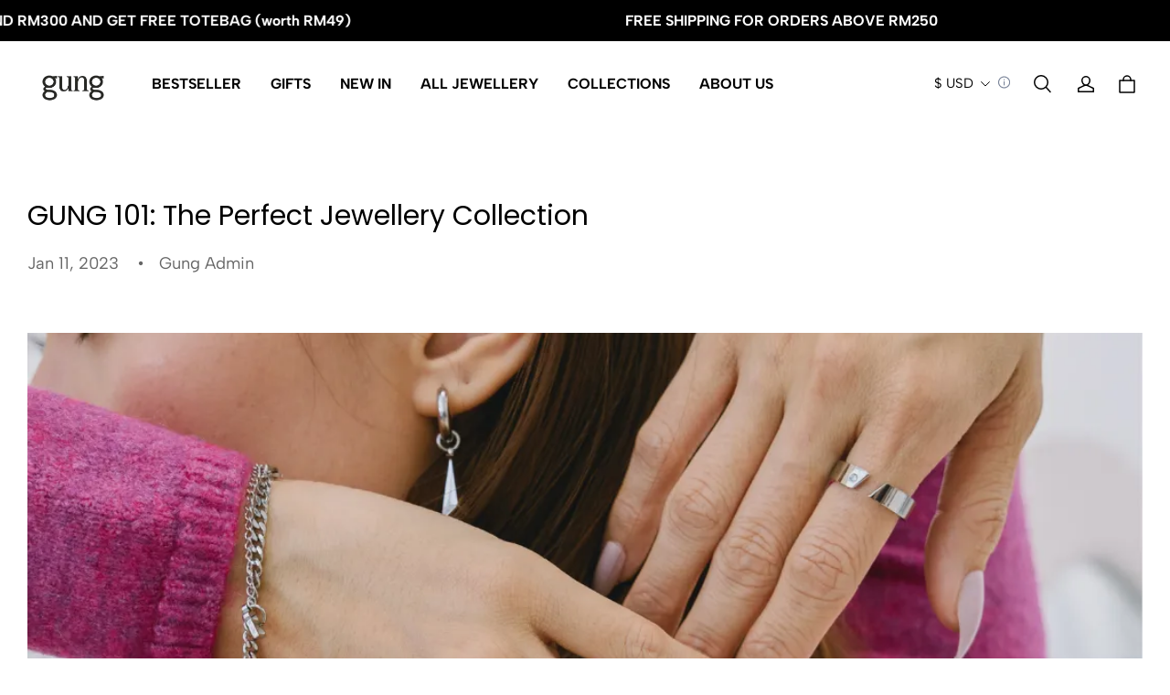

--- FILE ---
content_type: text/css; charset=UTF-8
request_url: https://gungjewellery.com/cdn/shop/prev/32ce041007058889bd9ccb8b22ade877/1765535679680/assets/section-main-article.css
body_size: 767
content:
.article-template {
  padding-top: 80px;
  padding-bottom: 80px;
}
.article-template > *:first-child {
  padding-top: 0;
}
.article-template .media {
  display: block;
  position: relative;
  overflow: hidden;
}
.article-template .media > * {
  display: block;
  max-width: 100%;
  position: absolute;
  top: 0;
  left: 0;
  height: 100%;
  width: 100%;
}
.article-template .media > img {
  object-fit: cover;
  object-position: center center;
  transition: opacity 0.4s cubic-bezier(0.25, 0.46, 0.45, 0.94);
}
.article-template__hero-container {
  padding-top: 40px;
  padding-bottom: 40px;
}
.article-template__hero-container + .article-template__content {
  padding-top: 0;
}
.article-template__hero-small {
  height: 110px;
}
.article-template__hero-medium {
  height: 220px;
}
.article-template__hero-large {
  height: 330px;
}
@media screen and (min-width: 750px) and (max-width: 989px) {
  .article-template__hero-small {
    height: 220px;
  }

  .article-template__hero-medium {
    height: 440px;
  }

  .article-template__hero-large {
    height: 660px;
  }
}
@media screen and (min-width: 990px) {
  .article-template__hero-small {
    height: 275px;
  }

  .article-template__hero-medium {
    height: 550px;
  }

  .article-template__hero-large {
    height: 825px;
  }
}
.article-template .caption-with-letter-spacing {
  opacity: 0.6;
  font-weight: 400;
}
.article-template header {
  padding-top: 40px;
  padding-bottom: 20px;
}
.article-template__title {
  padding-bottom: 20px;
}
.article-template__link {
  display: flex;
  text-decoration: none;
  align-items: center;
}
.article-template__link .icon-wrap {
  display: flex;
  margin-right: 10px;
  transform: rotate(90deg);
  position: relative;
  transform-origin: center;
  width: 10px;
  height: 10px;
}
.article-template__content {
  position: relative;
  padding-top: 40px;
  padding-bottom: 40px;
}
.article-template__divide {
  width: 100%;
}
.article-template__divide:before {
  content: "";
  display: block;
  height: 1px;
  width: 100%;
  background: rgba(var(--color-entry-line));
}
.article-template__social-sharing {
  padding-top: 40px;
  padding-bottom: 40px;
}
.article-template__comment-title {
  text-transform: uppercase;
  padding-bottom: 40px;
}
.article-template__comments-comment {
  display: flex;
  flex-direction: column;
  justify-content: space-between;
  padding: 30px;
  width: 100%;
  min-height: 145px;
  background: var(rgba(--color-page-background));
  border: 1px solid rgb(var(--color-entry-line));
  border-radius: var(--card-border-radius);
  margin-bottom: 20px;
}
.article-template__comments-comment .caption-with-letter-spacing {
  opacity: 1;
}
.article-template__comments-comment .right {
  text-align: right;
  padding-top: 30px;
}
.article-template__comments-comment:last-of-type {
  padding-bottom: 0;
}
.article-template__comment-warning {
  margin-top: 20px;
}
.article-template__comment-submit {
  text-align: center;
  padding-top: 40px;
}
.article-template__back {
  padding-top: 40px;
  padding-bottom: 80px;
}
.article-template .circle-divider::after {
  content: "\2022";
  margin: 0 13px 0 15px;
}
.article-template .circle-divider:last-of-type::after {
  display: none;
}
.article-template .comment_title {
  text-transform: uppercase;
  padding-bottom: 40px;
}
.article-template .field__info {
  padding-bottom: 40px;
}
.article-template__comments-fields > .field:last-child {
  margin-bottom: 0;
}
@media (min-width: 960px) {
  .article-template .article-template__comment-fields {
    display: grid;
    grid-template-columns: repeat(2, 1fr);
    grid-column-gap: 20px;
  }
}
@media (max-width: 959px) {
  .article-template {
    padding-top: 40px;
    padding-bottom: 40px;
  }
  .article-template__hero-container {
    padding-top: 20px;
    padding-bottom: 20px;
  }
  .article-template header {
    padding-top: 20px;
  }
  .article-template__content {
    padding-top: 20px;
    padding-bottom: 20px;
  }
  .article-template__social-sharing {
    padding-top: 20px;
    padding-bottom: 20px;
  }
  .article-template__back {
    padding-top: 20px;
    padding-bottom: 40px;
  }

  .article-template__comment-wrapper {
    padding-bottom: 40px;
  }
  .article-template__comments-comment {
    padding: 20px;
    min-height: 100px;
  }
  .article-template .comment_title {
    padding-bottom: 20px;
  }
  .article-template__comments {
    padding-bottom: 40px;
  }
  .article-template__comment-title {
    padding-bottom: 20px;
  }
  .article-template__comment-warning {
    margin-top: 10px;
  }
  .article-template .field__info {
    padding-bottom: 20px;
  }
  .article-template__comment-submit {
    padding-top: 30px;
  }
}
/* The ipad end responds to the mobile end in vertical screen */
/* @custom-media --tablet (max-width: 959px); */
/* @custom-media --gt-mobile (min-width: 751px); */
/* detectingScreen need to consider the configuration of the tablet */


--- FILE ---
content_type: text/css; charset=UTF-8
request_url: https://gungjewellery.com/cdn/shop/prev/32ce041007058889bd9ccb8b22ade877/1765535679680/assets/snippet-share-card.css
body_size: 300
content:
.third-party-share {
  display: flex;
  align-items: center;
  flex-direction: row;
  justify-content: var(--flex-items-align, center);
}

.third-party-share > a {
  margin-right: 10px;
}

.third-party-share > a:last-child {
  margin-right: 0;
}

.third-party-share .third-party-item {
  display: flex;
  align-items: center;
  text-decoration: none;
  cursor: pointer;
  user-select: none;
  text-decoration: none;
}

.third-party-share .third-party-item .third-party-name {
  margin-left: 2px;
  color: var(--color-text);
  white-space: nowrap;
}

.third-party-share .third-party-item .third-party-icon {
  display: flex;
  align-items: center;
  justify-content: center;
  width: 24px;
  height: 24px;
}

.third-party-share .third-party-item svg {
  color: var(--color-text);
}

.third-party-share .third-party-more {
  position: relative;
}

.third-party-share
  .third-party-more.third-party-more-active
  .third-party-arrow {
  transform: rotate(-180deg);
}

.third-party-share
  .third-party-more.third-party-more-active
  .third-party-more-list {
  max-height: 200px;
  transition: max-height 0.2s ease-in;
}

.third-party-share .third-party-more-list {
  position: absolute;
  right: 0;
  top: 30px;
  z-index: 10;
  overflow: hidden;
  max-height: 0;
  padding: 0 12px;
  background: rgb(var(--color-page-background));
  box-shadow: 0 2px 40px rgba(var(--color-text), 0.1);
  transition: max-height 0.2s ease-out;
}

.third-party-share .third-party-more-list > a {
  margin-bottom: 12px;
}

.third-party-share .third-party-more-list > a:first-child {
  margin-top: 12px;
  margin-bottom: 15px;
}

.third-party-share .third-party-arrow {
  position: relative;
  z-index: 2;
  display: flex;
  align-items: center;
  justify-content: center;
  background-color: rgba(var(--color-text), 0.1);
  border-radius: 50%;
  cursor: pointer;
  transition: transform 0.2s linear;
}

.third-party-share .third-party-arrow.third-party-arrow-large {
  width: 32px;
  height: 32px;
}

.third-party-share .third-party-arrow.third-party-arrow-small {
  width: 24px;
  height: 24px;
}

/* The ipad end responds to the mobile end in vertical screen */

/* @custom-media --tablet (max-width: 959px); */

/* @custom-media --gt-mobile (min-width: 751px); */

/* detectingScreen need to consider the configuration of the tablet */


--- FILE ---
content_type: text/css; charset=UTF-8
request_url: https://gungjewellery.com/cdn/shop/prev/32ce041007058889bd9ccb8b22ade877/1765535679680/assets/base.css
body_size: 8690
content:
*,
*::before,
*::after {
  box-sizing: border-box;
}

@media (max-width: 959px) {
  * {
    -webkit-tap-highlight-color: transparent;
  }
}

html {
  height: 100%;
}

body {
  width: 100%;
  min-height: 100%;
  margin: 0;
  font-size: calc(var(--body-font-size) * 0.75);
  letter-spacing: var(--body-letter-spacing);
  line-height: var(--body-line-height);
  font-family: var(--body-font);
  font-style: var(--body-font-style);
  font-weight: var(--body-font-weight);
}

body,
html {
  background-color: rgba(var(--color-page-background));
  color: rgba(var(--color-text));
}

a:empty,
ul:empty,
dl:empty,
section:empty,
article:empty,
p:empty,
h1:empty,
h2:empty,
h3:empty,
h4:empty,
h5:empty,
h6:empty {
  display: none;
}

a:not([href]) {
  cursor: not-allowed;
}

a:not(.button),
a:not(.button):hover {
  color: rgba(var(--color-text));
  text-decoration: none;
}

svg.icon circle,
svg.icon path {
  vector-effect: non-scaling-stroke;
}

/* form input select */

select option {
  color: rgb(var(--color-text));
  background: rgb(var(--color-page-background));
}

/* base-details-summary */

summary {
  cursor: pointer;
  list-style: none;
  position: relative;
}

summary::-webkit-details-marker {
  display: none;
}

deferred-media {
  display: block;
}

*:focus {
  outline: 0;
}

:root {
  --page-padding: 30px;
}

@media (max-width: 959px) {
  :root {
    --page-padding: 20px;
  }
}

.page-width {
  margin-left: auto;
  margin-right: auto;
  padding-left: var(--page-padding);
  padding-right: var(--page-padding);
  max-width: calc(var(--page-padding) * 2 + var(--page-width));
  width: 100%;
}

.page-width.page-width--narrow {
  max-width: 726px;
}

@media screen and (max-width: 959px) {
  .page-width {
    max-width: 100%;
    padding-left: var(--page-padding);
    padding-right: var(--page-padding);
  }
}

.grid {
  display: flex;
  flex-wrap: wrap;
  margin-left: calc(var(--grid-horizontal-space) * -0.5);
  margin-right: calc(var(--grid-horizontal-space) * -0.5);
  margin-top: calc(var(--grid-vertical-space) * -1);
  list-style: none;
  padding: 0;
}

@media (max-width: 959px) {
  .grid {
    --grid-vertical-space: var(--grid-mobile-vertical-space);
    --grid-horizontal-space: var(--grid-mobile-horizontal-space);
  }
}

.grid > * {
  box-sizing: border-box;
  flex-shrink: 0;
  margin-top: var(--grid-vertical-space);
  max-width: 100%;
  padding-left: calc(var(--grid-horizontal-space) * 0.5);
  padding-right: calc(var(--grid-horizontal-space) * 0.5);
  width: 100%;
}

.grid-cols-1 > * {
  flex: 0 0 auto;
  width: 100%;
}

.grid-cols-2 > * {
  flex: 0 0 auto;
  width: 50%;
}

.grid-cols-3 > * {
  flex: 0 0 auto;
  width: 33.3333333333%;
}

.grid-cols-4 > * {
  flex: 0 0 auto;
  width: 25%;
}

.grid-cols-5 > * {
  flex: 0 0 auto;
  width: 20%;
}

.grid-cols-6 > * {
  flex: 0 0 auto;
  width: 16.6666666667%;
}

@media screen and (max-width: 959px) {
  .grid-cols-1-tablet > * {
    flex: 0 0 auto;
    width: 100%;
  }

  .grid-cols-2-tablet > * {
    flex: 0 0 auto;
    width: 50%;
  }

  .grid-cols-3-tablet > * {
    flex: 0 0 auto;
    width: 33.3333333333%;
  }

  .grid-cols-4-tablet > * {
    flex: 0 0 auto;
    width: 25%;
  }

  .grid-cols-5-tablet > * {
    flex: 0 0 auto;
    width: 20%;
  }

  .grid-cols-6-tablet > * {
    flex: 0 0 auto;
    width: 16.6666666667%;
  }
}

@media screen and (min-width: 960px) {
  .grid-cols-1-desktop > * {
    flex: 0 0 auto;
    width: 100%;
  }

  .grid-cols-2-desktop > * {
    flex: 0 0 auto;
    width: 50%;
  }

  .grid-cols-3-desktop > * {
    flex: 0 0 auto;
    width: 33.3333333333%;
  }

  .grid-cols-4-desktop > * {
    flex: 0 0 auto;
    width: 25%;
  }

  .grid-cols-5-desktop > * {
    flex: 0 0 auto;
    width: 20%;
  }

  .grid-cols-6-desktop > * {
    flex: 0 0 auto;
    width: 16.6666666667%;
  }

  .grid-cols-7-desktop > * {
    flex: 0 0 auto;
    width: 14.28%;
  }

  .grid-cols-8-desktop > * {
    flex: 0 0 auto;
    width: 12.5%;
  }
}

.display-block {
  display: block !important;
}

.display-none {
  display: none !important;
}

.display-flex {
  display: flex !important;
}

.display-inline-block {
  display: inline-block !important;
}

.display-inline-flex {
  display: inline-flex !important;
}

@media screen and (max-width: 959px) {
  .display-block-tablet {
    display: block !important;
  }

  .display-none-tablet {
    display: none !important;
  }

  .display-flex-tablet {
    display: flex !important;
  }

  .display-inline-block-tablet {
    display: inline-block !important;
  }
}

@media screen and (min-width: 960px) {
  .display-block-desktop {
    display: block !important;
  }

  .display-none-desktop {
    display: none !important;
  }

  .display-flex-desktop {
    display: flex !important;
  }

  .display-inline-block-desktop {
    display: inline-block !important;
  }
  .display-inline-flex-desktop {
    display: inline-flex !important;
  }
}

:root {
  --title1-font-size: calc(var(--title-font-size) * 1);
  --title2-font-size: calc(var(--title-font-size) * 0.833333);
  --title3-font-size: calc(var(--title-font-size) * 0.733333);
  --title4-font-size: calc(var(--title-font-size) * 0.666667);
  --title5-font-size: calc(var(--title-font-size) * 0.6);
  --title6-font-size: calc(var(--title-font-size) * 0.6);

  --body1-font-size: calc(var(--body-font-size) * 1.142857);
  --body2-font-size: calc(var(--body-font-size) * 1.071429);
  --body3-font-size: calc(var(--body-font-size) * 1);
  --body4-font-size: calc(var(--body-font-size) * 0.928571);
  --body5-font-size: calc(var(--body-font-size) * 0.857143);
  --body6-font-size: calc(var(--body-font-size) * 0.857143);
}

@media (min-width: 960px) {
  :root {
    --title1-font-size: calc(var(--title-font-size) * 2.333333);
    --title2-font-size: calc(var(--title-font-size) * 1.666667);
    --title3-font-size: calc(var(--title-font-size) * 1.2);
    --title4-font-size: calc(var(--title-font-size) * 1);
    --title5-font-size: calc(var(--title-font-size) * 0.833333);
    --title6-font-size: calc(var(--title-font-size) * 0.666667);

    --body1-font-size: calc(var(--body-font-size) * 1.571429);
    --body2-font-size: calc(var(--body-font-size) * 1.285714);
    --body3-font-size: calc(var(--body-font-size) * 1.142857);
    --body4-font-size: calc(var(--body-font-size) * 1);
    --body5-font-size: calc(var(--body-font-size) * 0.928571);
    --body6-font-size: calc(var(--body-font-size) * 0.857143);
  }
}

h1,
h2,
h3,
h4,
h5,
h6,
.title1,
.title2,
.title3,
.title4,
.title5,
.title6 {
  font-family: var(--title-font);
  font-style: var(--title-font-style);
  font-weight: var(--title-font-weight, 700);
  letter-spacing: var(--title-letter-spacing);
  line-height: var(--title-line-height);
  margin-bottom: 0;
  margin-top: 0;
  word-break: break-word;
  text-transform: var(--title-text-transform);
}

h1,
.title1 {
  font-size: var(--title1-font-size);
}

h2,
.title2 {
  font-size: var(--title2-font-size);
}

h3,
.title3 {
  font-size: var(--title3-font-size);
}

h4,
.title4 {
  font-size: var(--title4-font-size);
}

h5,
.title5 {
  font-size: var(--title5-font-size);
}

h6,
.title6 {
  font-size: var(--title6-font-size);
}

.body-font,
.body1,
.body2,
.body3,
.body4,
.body5,
.body6 {
  font-family: var(--body-font);
  font-style: var(--body-font-style);
  font-weight: var(--body-font-weight, 400);
  letter-spacing: var(--body-letter-spacing);
  line-height: var(--body-line-height);
  word-break: break-word;
}

.body1 {
  font-size: var(--body1-font-size);
}

.body2 {
  font-size: var(--body2-font-size);
}

.body3 {
  font-size: var(--body3-font-size);
}

.body4 {
  font-size: var(--body4-font-size);
}

.body5 {
  font-size: var(--body5-font-size);
}

.body6 {
  font-size: var(--body6-font-size);
}

.text-left {
  text-align: left;
}

.text-center {
  text-align: center;
}

.text-right {
  text-align: right;
}

.text-uppercase {
  text-transform: uppercase;
}

.title-wrapper {
  margin-bottom: 30px;
}

.title-wrapper--no-top-margin {
  margin-top: 0;
}

.fw-bold {
  font-weight: var(--body-bold-font-weight) !important;
}

.hover-image-scale:hover [data-scale="hover-scale"] {
  transform: scale(1.05);
}

.hover-image-scale [data-scale="hover-scale"] {
  transition: all 0.5s;
}

@media (max-width: 959px) {
  .title-wrapper {
    margin-bottom: 20px;
  }
  .mobile-slider-full-screen {
    padding-left: calc(
      var(--page-padding) - (var(--grid-horizontal-space) * 0.5)
    ) !important;
    padding-right: calc(
      var(--page-padding) - (var(--grid-horizontal-space) * 0.5)
    ) !important;
    margin-left: calc(0px - var(--page-padding)) !important;
    margin-right: calc(0px - var(--page-padding)) !important;
  }
}

.slider-full-screen {
  padding-left: calc(
    var(--page-padding) - (var(--grid-horizontal-space) * 0.5)
  ) !important;
  padding-right: calc(
    var(--page-padding) - (var(--grid-horizontal-space) * 0.5)
  ) !important;
  margin-left: calc(0px - var(--page-padding)) !important;
  margin-right: calc(0px - var(--page-padding)) !important;
}

.slider-component-full-width {
  max-width: 100%;
  padding-left: var(--page-padding);
  padding-right: var(--page-padding);
}

.global-media-border-shadow {
  border-color: rgba(var(--color-text), var(--media-border-opacity));
  border-radius: var(--media-border-radius);
  border-style: solid;
  border-width: var(--media-border-thickness) !important;
  box-shadow: var(--media-shadow-offset-x) var(--media-shadow-offset-y)
    var(--media-shadow-blur)
    rgba(var(--color-shadow), var(--media-shadow-opacity));
  box-sizing: border-box;
  overflow: hidden;
}

.global-content-border-shadow {
  border-color: rgba(var(--color-text), var(--content-border-opacity));
  border-radius: var(--content-border-radius);
  border-style: solid;
  border-width: var(--content-border-thickness) !important;
  box-shadow: var(--content-shadow-offset-x) var(--content-shadow-offset-y)
    var(--content-shadow-blur)
    rgba(var(--color-shadow), var(--content-shadow-opacity));
  box-sizing: border-box;
}

.global-modal-border-shadow {
  border-color: rgba(var(--color-text), var(--menu-modal-border-opacity));
  border-radius: var(--menu-modal-border-radius);
  border-style: solid;
  border-width: var(--menu-modal-border-thickness);
  box-shadow: var(--menu-modal-shadow-offset-x)
    var(--menu-modal-shadow-offset-y) var(--menu-modal-shadow-blur)
    rgba(var(--color-shadow), var(--menu-modal-shadow-opacity)) !important;
  box-sizing: border-box;
}

.global-drawer-border-shadow {
  border-color: rgba(var(--color-text), var(--drawer-border-opacity));
  border-style: solid;
  border-width: 0 var(--drawer-border-thickness) 0 0;
  box-sizing: border-box;
  filter: drop-shadow(
    var(--drawer-shadow-offset-x) var(--drawer-shadow-offset-y)
      var(--drawer-shadow-blur)
      rgba(var(--color-shadow), var(--drawer-shadow-opacity))
  );
}

.global-card-border-shadow {
  border-color: rgba(var(--color-text), var(--card-border-opacity));
  border-radius: var(--card-border-radius);
  border-style: solid;
  border-width: var(--card-border-thickness) !important;
  box-shadow: var(--card-shadow-offset-x) var(--card-shadow-offset-y)
    var(--card-shadow-blur)
    rgba(var(--color-shadow), var(--card-shadow-opacity));
  box-sizing: border-box;
  overflow: hidden;
}

.global-product-card-border-shadow {
  border-color: rgba(var(--color-text), var(--product-card-border-opacity));
  border-radius: var(--product-card-border-radius);
  border-style: solid;
  border-width: var(--product-card-border-thickness) !important;
  box-shadow: var(--product-card-shadow-offset-x)
    var(--product-card-shadow-offset-y) var(--product-card-shadow-blur)
    rgba(var(--color-shadow), var(--product-card-shadow-opacity));
  box-sizing: border-box;
  overflow: hidden;
}

.global-collection-card-border-shadow {
  border-color: rgba(var(--color-text), var(--collection-card-border-opacity));
  border-radius: var(--collection-card-border-radius);
  border-style: solid;
  border-width: var(--collection-card-border-thickness) !important;
  box-shadow: var(--collection-card-shadow-offset-x)
    var(--collection-card-shadow-offset-y) var(--collection-card-shadow-blur)
    rgba(var(--color-shadow), var(--collection-card-shadow-opacity));
  box-sizing: border-box;
  overflow: hidden;
}

.global-blog-card-border-shadow {
  border-color: rgba(var(--color-text), var(--blog-card-border-opacity));
  border-radius: var(--blog-card-border-radius);
  border-style: solid;
  border-width: var(--blog-card-border-thickness) !important;
  box-shadow: var(--blog-card-shadow-offset-x) var(--blog-card-shadow-offset-y)
    var(--blog-card-shadow-blur)
    rgba(var(--color-shadow), var(--blog-card-shadow-opacity));
  box-sizing: border-box;
  overflow: hidden;
}

/* padding between section */

.section + .section {
  margin-top: var(--section-vertical-gap);
}

@media (max-width: 959px) {
  .section + .section {
    margin-top: calc(var(--section-vertical-gap) / 2);
  }
}

.section--padding {
  padding-top: var(--section-padding-top);
  padding-bottom: var(--section-padding-bottom);
}

@media (max-width: 959px) {
  .section--padding {
    padding-top: calc(var(--section-padding-top) * 0.5);
    padding-bottom: calc(var(--section-padding-bottom) * 0.5);
  }
}

.visibility-hidden {
  visibility: hidden;
}

.visually-hidden {
  position: absolute !important;
  overflow: hidden;
  width: 1px;
  height: 1px;
  margin: -1px;
  padding: 0;
  border: 0;
  clip: rect(0 0 0 0);
  word-wrap: normal !important;
}

.overflow-hidden {
  overflow: hidden;
}

.list-unstyled {
  margin: 0;
  padding: 0;
  list-style: none;
}

.tag-unstyled {
  margin: 0;
  padding: 0;
}

.ratio {
  display: flex;
  position: relative;
  align-items: stretch;
}

.ratio::before {
  content: "";
  width: 0;
  height: 0;
  padding-bottom: var(--ratio-percent);
}

.full-unstyled-link {
  text-decoration: none;
  color: currentColor;
  display: block;
}

/* flex layout text position common logic */

.text-position-left-top {
  align-items: flex-start;
  justify-content: flex-start;
}

.text-position-center-top,
.text-position-top {
  align-items: flex-start;
  justify-content: center;
}

.text-position-right-top {
  align-items: flex-start;
  justify-content: flex-end;
}

.text-position-left {
  align-items: center;
  justify-content: flex-start;
}

.text-position-center {
  align-items: center;
  justify-content: center;
}

.text-position-right {
  align-items: center;
  justify-content: flex-end;
}

.text-position-left-bottom {
  align-items: flex-end;
  justify-content: flex-start;
}

.text-position-center-bottom,
.text-position-bottom {
  align-items: flex-end;
  justify-content: center;
}

.text-position-right-bottom {
  align-items: flex-end;
  justify-content: flex-end;
}

/* image position common logic */

.image-position-left-top {
  object-position: left top;
}

.image-position-center-top {
  object-position: center top;
}

.image-position-right-top {
  object-position: right top;
}

.image-position-left {
  object-position: center left;
}

.image-position-center {
  object-position: center center;
}

.image-position-right {
  object-position: center right;
}

.image-position-left-bottom {
  object-position: left bottom;
}

.image-position-center-bottom {
  object-position: center bottom;
}

.image-position-right-bottom {
  object-position: right bottom;
}

:root {
  --duration-short: 100ms;
  --duration-long: 500ms;
  --duration-default: 250ms;
}

.button,
.shopline-element-buy-now {
  display: inline-flex;
  font-family: var(--body-font);
  font-weight: var(--body-bold-font-weight);
  line-height: var(--body-line-height);
  letter-spacing: var(--body-letter-spacing);
  color: rgb(var(--color-button-text));
  text-align: center;
  white-space: normal;
  vertical-align: middle;
  cursor: pointer;
  user-select: none;
  background-color: rgb(var(--color-button-background));
  transition: opacity 0.15s ease-in-out;
  padding: calc(var(--btn-border-thickness) + 9px)
    calc(var(--btn-border-thickness) + 18px);
  position: relative;
  border-radius: var(--btn-border-radius-outset);
  font-size: 14px;
  border: none;
  --border-opacity: calc(100% - var(--btn-border-opacity));
  --alpha-button-background: 1;
  text-decoration: none;
  align-items: center;
  justify-content: center;
}

.button:not(.button--link),
.shopline-element-buy-now {
  box-shadow: var(--btn-shadow-offset-x) var(--btn-shadow-offset-y)
    var(--btn-shadow-blur) rgba(var(--color-shadow), var(--btn-shadow-opacity));
}

.button:not(.button--link)::before,
.shopline-element-buy-now::before {
  content: "";
  position: absolute;
  bottom: var(--btn-border-thickness);
  left: var(--btn-border-thickness);
  right: var(--btn-border-thickness);
  top: var(--btn-border-thickness);
  z-index: 1;
  border-radius: var(--btn-border-radius);
}

body[data-button-hover-animation="light_sweep"]
  .button:not(.button--link)::before,
body[data-button-hover-animation="overlay_projection"]
  .button:not(.button--link)::before {
  content: "";
  position: absolute;
  top: 0px;
  right: 0px;
  bottom: 0px;
  left: 0px;
  pointer-events: none;
}

@keyframes button-sweep {
  to {
    left: -200%;
  }
}

body[data-button-hover-animation="light_sweep"] .button:not(.button--link) {
  overflow: hidden;
}

body[data-button-hover-animation="light_sweep"]
  .button:not(.button--link)::before {
  width: 200%;
  height: 100%;
}

body[data-button-hover-animation="light_sweep"]
  .button:not(.button--link):hover::before {
  transform: skew(-20deg);
  background-image: linear-gradient(
    90deg,
    transparent,
    hsla(0, 0%, 100%, 0.25),
    transparent
  );
  animation: button-sweep 0.75s cubic-bezier(0.01, 0.56, 1, 1);
  left: 150%;
}

body[data-button-hover-animation="overlay_projection"]
  .button:not(.button--link) {
  transition: all 0.6s;
}

body[data-button-hover-animation="overlay_projection"]
  .button:not(.button--link):hover {
  box-shadow: 0 10px 20px rgb(0 0 0 / 10%);
}

body[data-button-hover-animation="overlay_projection"]
  .button:not(.button--link):hover::before {
  background: transparent
    radial-gradient(circle, rgba(255, 255, 255, 0.08) 1%, transparent 1%)
    center/15000%;
}

body[data-button-hover-animation="overlay_projection"]
  .button:not(.button--link):hover:active::before {
  opacity: 1;
  background-color: transparent;
  background-size: 100%;
  transition: background 0s;
}

body[data-button-hover-animation="hover_zoom"]
  .button:not([disabled]):hover::after,
body[data-button-hover-animation="hover_zoom"]
  .shopline-element-buy-now:hover::after {
  box-shadow: 0 0 0 calc(var(--btn-border-thickness) + 1px)
      rgba(var(--color-button-text), var(--border-opacity)),
    0 0 0 calc(var(--btn-border-thickness) + 1px)
      rgba(var(--color-button-background), var(--alpha-button-background));
}

body[data-button-hover-animation="fill_right"]
  .button:not(.button--link)::before {
  background-color: #fff;
  opacity: 0.2;
  width: 0;
  transition: width var(--duration-long) ease-in-out;
}

body[data-button-hover-animation="fill_right"]
  .button:not(.button--link):hover::before {
  width: calc(100% - var(--btn-border-thickness) - var(--btn-border-thickness));
}

.button:not(.button--link)::after,
.shopline-element-buy-now::after {
  content: "";
  position: absolute;
  bottom: var(--btn-border-thickness);
  left: var(--btn-border-thickness);
  right: var(--btn-border-thickness);
  top: var(--btn-border-thickness);
  box-shadow: 0 0 0 var(--btn-border-thickness)
      rgba(var(--color-button-text), var(--border-opacity)),
    0 0 0 var(--btn-border-thickness)
      rgba(var(--color-button-background), var(--alpha-button-background));
  border-radius: var(--btn-border-radius);
  transition: box-shadow var(--duration-short) ease;
  z-index: 1;
}

.button--secondary {
  --color-button-background: var(--color-button-secondary-background);
  --color-button-text: var(--color-button-secondary-text);
  --border-opacity: var(--btn-border-opacity);
}

.button--link {
  --color-button-background: transparent;
  --color-button-text: rgb(var(--color-text));
  padding: 0 1px;
  position: relative;
  text-underline-offset: 6px;
  transition: width var(--duration-long) ease-in-out;
  padding-bottom: 7px;
}

.button--link::after {
  content: "";
  position: absolute;
  width: 100%;
  height: 1px;
  background-color: currentColor;
  left: 50%;
  bottom: 0;
  transform: translateX(-50%);
  transition: width var(--duration-long) ease-in-out;
}

.button--link:hover::after {
  width: 35%;
}

.button.loading {
  color: transparent;
}

.loading-overlay__spinner {
  display: none;
}

.loading > .loading-overlay__spinner {
  display: inline-flex;
}

.button.loading .loading-overlay__spinner {
  content: "";
  position: absolute;
  left: 50%;
  top: 50%;
  width: 20px;
  height: 20px;
  margin-left: -10px;
  margin-top: -10px;
  color: rgb(var(--color-button-text));
  display: flex;
}

/* button animation */

.loading .loading-overlay__spinner {
  animation: button-loading linear 1.5s infinite;
}

@keyframes button-loading {
  0% {
    transform: rotate(0);
  }

  to {
    transform: rotate(1turn);
  }
}

.button:active::before {
  animation: button-press linear 0.6s 1;
  animation-fill-mode: forwards;
}

@keyframes button-press {
  from {
    background: rgba(var(--color-button-text), 0.08)
      radial-gradient(
        circle,
        rgba(var(--color-button-text), 0.08) 1%,
        transparent 1%
      )
      50%/100%;
  }

  100% {
    background-position: 50%;
    background-size: 25000%;
  }
}

.button:disabled,
.button.disabled {
  cursor: not-allowed;
  opacity: 0.6;
}

.button--full-width {
  width: 100%;
  display: flex;
}

.icon-button {
  position: relative;
  display: inline-flex;
  border: none;
  background-color: transparent;
  cursor: pointer;
  color: inherit;
  text-decoration: none;
  padding: 0;
  transition: transform 0.3s;
}

@media screen and (min-width: 960px) {
  .icon-button:hover,
  .icon-button:focus {
    transform: scale(1.1);
  }
}

.color-scheme-1,
.color-scheme-2,
.color-scheme-3 {
  background-color: rgb(var(--color-page-background));
  color: rgb(var(--color-text));
}

.color-scheme-1,
.color-scheme-1 .button::before {
  --color-page-background: var(--color-scheme-1-bg);
  --color-text: var(--color-scheme-1-text);
  --color-button-background: var(--color-scheme-1-text);
  --color-button-text: var(--color-scheme-1-bg);
}

.color-scheme-1 .price {
  --color-sale: var(--color-scheme-1-text);
}

.color-scheme-2,
.color-scheme-2 .button::before {
  --color-page-background: var(--color-scheme-2-bg);
  --color-text: var(--color-scheme-2-text);
  --color-button-background: var(--color-scheme-2-text);
  --color-button-text: var(--color-scheme-2-bg);
}

.color-scheme-2 .price {
  --color-sale: var(--color-scheme-2-text);
}

.color-scheme-3,
.color-scheme-3 .button::before {
  --color-page-background: var(--color-scheme-3-bg);
  --color-text: var(--color-scheme-3-text);
  --color-button-background: var(--color-scheme-3-text);
  --color-button-text: var(--color-scheme-3-bg);
}

.color-scheme-3 .price {
  --color-sale: var(--color-scheme-3-text);
}

.color-scheme-1 .button--secondary,
.color-scheme-1 .button--secondary::before {
  --color-button-background: var(--color-scheme-1-bg);
  --color-button-text: var(--color-scheme-1-text);
}

.color-scheme-2 .button--secondary,
.color-scheme-2 .button--secondary::before {
  --color-button-background: var(--color-scheme-2-bg);
  --color-button-text: var(--color-scheme-2-text);
}

.color-scheme-3 .button--secondary,
.color-scheme-3 .button--secondary::before {
  --color-button-background: var(--color-scheme-3-bg);
  --color-button-text: var(--color-scheme-3-text);
}

/* ---------------- field styles ---------------- */

input {
  color: rgb(var(--color-text, inherit));
}

.field {
  display: flex;
  flex-flow: row nowrap;
  justify-content: space-between;
  position: relative;
  width: 100%;
  box-sizing: border-box;
  line-height: 1.4;
  font-size: 14px;
  transition: all 300ms;
  align-items: center;
  color: rgba(var(--color-text));
  background-color: rgba(var(--color-page-background));
  margin-bottom: 20px;
}

@media (max-width: 959px) {
  .field {
    margin-bottom: 16px;
  }
}

.field:after {
  content: "";
  position: absolute;
  left: 0;
  right: 0;
  top: 0;
  bottom: 0;
  z-index: 1;
  border-width: var(--input-border-thickness);
  border-style: solid;
  border-color: rgba(var(--color-text), var(--input-border-opacity));
  pointer-events: none;
  transition: border-color 300ms;
  border-radius: var(--input-border-radius-outset);
  box-shadow: var(--input-shadow-offset-x) var(--input-shadow-offset-y)
    var(--input-shadow-blur)
    rgba(var(--color-text), var(--input-shadow-opacity));
}

.field:hover:after,
.field:focus::after,
.field:focus-within::after {
  border-color: rgba(var(--color-text), var(--input-border-opacity));
  border-width: calc(var(--input-border-thickness) + 1px);
}

.field .field__container {
  flex: 1;
  position: relative;
}

/* vaild error */

.field--error::after {
  border-color: rgba(var(--color-discount-tag-background));
}

/* ---------------- field group ---------------- */

.field__group {
  display: flex;
  gap: 16px;
}

/* ---------------- field label style ---------------- */

.field__label {
  position: absolute;
  left: 16px;
  right: 0;
  top: 50%;
  pointer-events: none;
  transform: translateY(-50%);
  transition: transform 300ms ease;
  transform-origin: left top;
  word-break: break-word;
  color: rgba(var(--color-text), 0.6);
  overflow: hidden;
  text-overflow: ellipsis;
  display: -webkit-box;
  -webkit-line-clamp: 1;
  -webkit-box-orient: vertical;
}

/* ---------------- field input style ---------------- */

.field__input {
  width: 100%;
  border-radius: var(--input-border-radius-outset);
  border: none;
  padding: 24px 16px 8px;
  background: none;
  line-height: 1.15;
  box-shadow: none !important;
  color: rgba(var(--color-text));
  height: 56px;
  -webkit-appearance: none;
}

.field__input::placeholder {
  opacity: 0;
}

.field__input:-webkit-autofill {
  -webkit-text-fill-color: rgba(var(--color-text));
}

.field__input:focus ~ .field__label,
.field__input:not(:placeholder-shown) ~ .field__label,
.field__input:-webkit-autofill ~ .field__label {
  transform: scale(0.8) translate(0, -90%);
  word-break: normal;
  white-space: nowrap;
  overflow: hidden;
  text-overflow: ellipsis;
  display: block;
  -webkit-line-clamp: 1;
  -webkit-box-orient: vertical;
  width: 100%;
}

.field__input--classic:focus::after,
.field__input--classic:focus-within::after,
.field__input:focus::after,
.field__input:focus-within::after {
  border-color: rgba(var(--color-text), var(--input-border-opacity));
  border-width: calc(var(--input-border-thickness)+1px);
}

.field__input--classic:focus-visible,
.field__input--classic:focus,
.field__input:focus-visible,
.field__input:focus {
  outline: 0;
}

.field__input::-webkit-search-cancel-button {
  display: none;
}

.field__input:-webkit-autofill,
.field__input:-webkit-autofill:hover,
.field__input:-webkit-autofill:focus,
.field__input:-webkit-autofill:active {
  transition: background-color 5000000s ease-in-out 0s;
}

.field__input--classic {
  width: 100%;
  border-radius: 4px;
  border: none;
  padding: 0 16px;
  background: none;
  line-height: 1.15;
  box-shadow: none !important;
  color: rgba(var(--color-text));
  height: 56px;
  -webkit-appearance: none;
}

.field__input--classic::placeholder {
  word-break: break-word;
  color: rgba(var(--color-text), 0.6);
  overflow: hidden;
  text-overflow: ellipsis;
  display: -webkit-box;
  -webkit-line-clamp: 1;
  -webkit-box-orient: vertical;
}

/* ---------------- field extra ---------------- */

.field__suffix {
  display: flex;
  justify-content: center;
  margin-right: 10px;
  padding: 6px;
}

/* ---------------- field info text ---------------- */

.field__info {
  display: flex;
  font-size: 12px;
  line-height: 1.4;
}

.field__info svg {
  margin-right: 4px;
}

.field__info--error {
  color: rgba(var(--color-discount-tag-background));
}

@media screen and (min-width: 960px) {
  .field__info svg {
    margin-right: 8px;
  }
}

/* ---------------- field checkbox ---------------- */

.field-checkbox {
  box-sizing: border-box;
  margin: 0;
  padding: 0;
  font-size: 14px;
  font-variant: tabular-nums;
  line-height: 1.5715;
  list-style: none;
  font-feature-settings: "tnum";
  position: relative;
  top: 0.2em;
  line-height: 1;
  white-space: nowrap;
  outline: none;
  cursor: pointer;
}

.field-checkbox input[type="checkbox"] {
  position: absolute;
  inset: 0;
  z-index: 1;
  width: 100%;
  height: 100%;
  cursor: pointer;
  opacity: 0;
  -webkit-appearance: auto;
}

.field-checkbox input[type="checkbox"]:checked + .checkbox {
  background-color: rgba(var(--color-button-background));
  border-color: rgba(var(--color-button-background));
}

.field-checkbox input[type="checkbox"]:checked + .checkbox::after {
  position: absolute;
  display: table;
  border: 2px solid rgb(var(--color-button-text));
  border-top: 0;
  border-left: 0;
  transform: rotate(45deg) scale(1) translate(-50%, -50%);
  opacity: 1;
  transition: all 0.2s cubic-bezier(0.12, 0.4, 0.29, 1.46) 0.1s;
  content: " ";
}

.field-checkbox .checkbox {
  position: relative;
  top: 0;
  left: 0;
  display: inline-block;
  width: 16px;
  height: 16px;
  direction: ltr;
  border: 1px solid rgba(var(--color-entry-line));
  border-radius: 2px;
  border-collapse: separate;
  transition: all 0.3s;
}

.field-checkbox .checkbox:after {
  position: absolute;
  top: 50%;
  left: 21.5%;
  display: table;
  width: 5.71428571px;
  height: 9.14285714px;
  border: 2px solid rgb(var(--color-button-text));
  border-top: 0;
  border-left: 0;
  transform: rotate(45deg) scale(0) translate(-50%, -50%);
  opacity: 0;
  transition: all 0.1s cubic-bezier(0.71, -0.46, 0.88, 0.6), opacity 0.1s;
  content: " ";
}

.text-area {
  min-height: 100px;
  resize: none;
}

.text-area + .field__label {
  top: 21px;
}

.field select ~ .icon-arrow {
  pointer-events: none;
  position: absolute;
  top: 0;
  bottom: 0;
  right: 16px;
  margin: auto;
}

/* ---------------- field switch ---------------- */

/* The switch - the box around the slider */

.field-switch {
  position: relative;
  display: inline-block;
  width: 40px;
  height: 20px;
}

/* The slider */

.field-switch-slider {
  position: absolute;
  cursor: pointer;
  top: 0;
  left: 0;
  right: 0;
  bottom: 0;
  border-radius: 20px;
  background-color: rgba(var(--color-text), 0.1);
  transition: 0.2s;
}

.field-switch-slider:before {
  position: absolute;
  content: "";
  height: 16px;
  width: 16px;
  left: 2px;
  bottom: 2px;
  border-radius: 50%;
  background-color: rgba(var(--color-page-background));
  transition: 0.2s;
}

/* Hide default HTML checkbox */

.field-switch input {
  opacity: 0;
  width: 0;
  height: 0;
}

.field-switch input:checked + .field-switch-slider {
  background-color: rgba(var(--color-text), 1);
}

.field-switch input:checked + .field-switch-slider:before {
  transform: translateX(20px);
}

.field-radio {
  cursor: pointer;
  position: relative;
}

.field-radio > input {
  margin: 0;
  padding: 0;
  height: 100%;
  inset: 0;
  opacity: 0;
  position: absolute;
  width: 100%;
  z-index: 1;
  cursor: pointer;
}

.field-radio > input:checked + .radio {
  border-color: rgba(var(--color-button-background));
}

.field-radio > input:checked + .radio:after {
  opacity: 1;
  transform: scale(0.5);
}

.field-radio .radio {
  display: block;
  height: 16px;
  width: 16px;
  background-color: rgba(var(--color-page-background));
  border: 1px solid rgba(var(--color-entry-line));
  border-collapse: separate;
  border-radius: 50%;
  left: 0;
  position: relative;
  top: 0;
  transition: all 0.3s;
}

.field-radio .radio::after {
  height: 16px;
  width: 16px;
  background-color: rgba(var(--color-button-background));
  border-radius: 16px;
  content: "";
  left: 50%;
  margin-left: -8px;
  margin-top: -8px;
  opacity: 0;
  position: absolute;
  top: 50%;
  transform: scale(0);
  transition: all 0.3s cubic-bezier(0.78, 0.14, 0.15, 0.86);
}

@keyframes fadeIn {
  0% {
    opacity: 0;
  }

  100% {
    opacity: 1;
  }
}

@keyframes modalFadeIn {
  0% {
    opacity: 0;
    transform: translateY(30px);
  }

  100% {
    opacity: 1;
    transform: translateY(0);
  }
}

@keyframes modalSlideInTop {
  0% {
    transform: translateY(-100%);
  }
  100% {
    transform: translateY(0);
  }
}

@keyframes modalSlideInBottom {
  0% {
    transform: translateY(100%);
  }

  100% {
    transform: translateY(0);
  }
}

@keyframes drawerFadeInLeft {
  0% {
    opacity: 0;
    transform: translateX(-100%);
  }

  100% {
    opacity: 1;
    transform: translateX(0);
  }
}

@keyframes drawerFadeInRight {
  0% {
    opacity: 0;
    transform: translateX(100%);
  }

  100% {
    opacity: 1;
    transform: translateX(0);
  }
}

@keyframes rotate {
  0% {
    transform: rotate(0);
  }

  to {
    transform: rotate(1turn);
  }
}

.animation-delay-show-container {
  transform: translate3d(0px, 25px, 0px);
  opacity: 0;
}

.animation-delay-show-container.come-into-view {
  animation: column-fade-in 0.8s ease;
  animation-fill-mode: forwards;
}

@keyframes column-fade-in {
  100% {
    transform: translate3d(0px, 0px, 0px);
    opacity: 1;
  }
}

.global-parallax-container {
  width: 100%;
  height: 100%;
}

.global-parallax-container .global-parallax {
  position: relative;
  top: -30% !important;
  height: 160% !important;
  transition: none 0s ease 0s !important;
}

.breadcrumb {
  display: none;
  margin-bottom: 20px;
}

@media (max-width: 959px) {
  .breadcrumb {
    margin-bottom: 10px;
  }
}

.breadcrumb__divider {
  opacity: 0.3;
}

.breadcrumb__last-crumb {
  opacity: 0.6;
}

/* Common component style */

slider-component {
  display: block;
  position: relative;
}

.slider {
  position: relative;
  flex-wrap: inherit;
  overflow-x: auto;
  scroll-snap-type: x mandatory;
  scroll-behavior: smooth;
  -webkit-overflow-scrolling: touch;
}

.contains-product-card-slider.slider,
.contains-product-card-slider.slider--mobile {
  --shadow-padding-bottom: calc(
    var(--product-card-shadow-offset-y) + var(--product-card-shadow-blur)
  );
}

.contains-product-card-slider.slider > .slider__slide,
.contains-product-card-slider.slider > .card-shadow-pb,
.contains-product-card-slider.slider--mobile > .slider__slide,
.contains-product-card-slider.slider--mobile > .card-shadow-pb {
  padding-bottom: var(--shadow-padding-bottom);
}

.contains-collection-card-slider.slider,
.contains-collection-card-slider.slider--mobile {
  --shadow-padding-bottom: calc(
    var(--collection-card-shadow-offset-y) + var(--collection-card-shadow-blur)
  );
}

.contains-collection-card-slider.slider > .slider__slide,
.contains-collection-card-slider.slider > .card-shadow-pb,
.contains-collection-card-slider.slider--mobile > .slider__slide,
.contains-collection-card-slider.slider--mobile > .card-shadow-pb {
  padding-bottom: var(--shadow-padding-bottom);
}

.contains-blog-card-slider.slider,
.contains-blog-card-slider.slider--mobile {
  --shadow-padding-bottom: calc(
    var(--blog-card-shadow-offset-y) + var(--blog-card-shadow-blur)
  );
}

.contains-blog-card-slider.slider > .slider__slide,
.contains-blog-card-slider.slider > .card-shadow-pb,
.contains-blog-card-slider.slider--mobile > .slider__slide,
.contains-blog-card-slider.slider--mobile > .card-shadow-pb {
  padding-bottom: var(--shadow-padding-bottom);
}

slider-component[pc-direction="vertical"] .slider,
slider-component[direction="vertical"] .slider {
  overflow-x: unset;
  overflow-y: auto;
  scroll-snap-type: y mandatory;
}

.slider__slide {
  scroll-snap-align: start;
  flex-shrink: 0;
  list-style: none;
}

/* Scrollbar */

.slider {
  scrollbar-color: rgb(var(--color-image-background))
    rgba(var(--color-image-background), 0.04);
  scrollbar-width: none;
  -ms-overflow-style: none;
}

.slider::-webkit-scrollbar {
  width: 0.4rem;
  height: 0.4rem;
  display: none;
}

.slider::-webkit-scrollbar-thumb {
  background-color: rgb(var(--color-image-background));
  border-radius: 0.4rem;
  border: 0;
}

.slider::-webkit-scrollbar-track {
  background: rgba(var(--color-image-background), 0.04);
  border-radius: 0.4rem;
}

.no-js .slider {
  -ms-overflow-style: auto;
  scrollbar-width: auto;
}

.no-js .slider::-webkit-scrollbar {
  display: initial;
}

.slider-buttons {
  display: flex;
  align-items: center;
  justify-content: center;
}

.slider-button {
  color: rgb(var(--color-text));
  background: transparent;
  border: none;
  cursor: pointer;
  width: 28px;
  height: 28px;
  display: flex;
  align-items: center;
  justify-content: center;
}

.slider-button .icon {
  height: 1em;
}

.slider-button[disabled] .icon {
  color: rgba(var(--color-text), 0.3);
  cursor: not-allowed;
}

.slider-button--prev .icon {
  transform: rotate(90deg);
}

.slider-button--next .icon {
  transform: rotate(-90deg);
}

.slider-counter {
  display: flex;
  justify-content: center;
  padding: 0 20px;
}

@media screen and (min-width: 960px) {
  .slider:not(.slider--desktop) + .slider-buttons {
    display: none;
  }

  .slider.slider--tablet-up {
    position: relative;
    flex-wrap: inherit;
    overflow-x: auto;
    scroll-snap-type: x mandatory;
    scroll-behavior: smooth;
    scroll-padding-left: 1em;
    -webkit-overflow-scrolling: touch;
  }
}

@media screen and (max-width: 959px) {
  .small-hide {
    display: none !important;
  }

  .slider-buttons {
    padding-bottom: 20px;
  }

  .slider.slider--mobile {
    position: relative;
    flex-wrap: inherit;
    overflow-x: auto;
    scroll-snap-type: x mandatory;
    scroll-behavior: smooth;
    scroll-padding-left: var(--page-padding);
    scroll-padding-right: var(--page-padding);
    -webkit-overflow-scrolling: touch;
    margin-bottom: 20px;
  }

  .thumbnail-slider {
    display: flex;
    align-items: center;
  }

  .thumbnail-slider .thumbnail-list.slider {
    display: flex;
    flex: 1;
    /* scroll-padding-left: ; */
  }

  .thumbnail-list__item.slider__slide {
    width: calc(33% - 10px);
  }
}

.modal__content {
  position: fixed;
  top: 0;
  left: 0;
  right: 0;
  bottom: 0;
  margin: auto;
  background-color: rgba(var(--color-page-background));
  z-index: 1000;
  display: flex;
  justify-content: center;
  align-items: center;
  animation-duration: 0.2s;
  animation-timing-function: ease;
}

details .modal__overlay {
  display: block;
}

details[data-clone] summary {
  display: none;
  opacity: 0;
  visibility: hidden;
}

details[open] .modal__overlay::after {
  position: fixed;
  content: "";
  background-color: rgba(var(--color-mask), 0.6);
  top: 0;
  left: 0;
  right: 0;
  height: 100vh;
  width: 100vw;
  z-index: 1000;
}

expand-component {
  display: block;
}

expand-component.expand-limit-height .expand-wrapper {
  max-height: 150px;
  overflow: hidden;
  position: relative;
}

expand-component.expand-limit-height .expand-wrapper:after {
  content: "";
  position: absolute;
  width: 100%;
  bottom: 0;
  left: 0;
  height: 40px;
  background: linear-gradient(
    180deg,
    rgba(var(--color-page-background), 0) 0%,
    rgb(var(--color-page-background)) 100%
  );
}

expand-component .expand-view-more-box {
  display: none;
  margin-top: 10px;
}

expand-component .expand-view-more-box .expand-view-more-button {
  display: flex;
  align-items: center;
  line-height: 1;
  cursor: pointer;
}

expand-component .expand-view-more-box .expand-view-more-button svg {
  margin-left: 4px;
}

expand-component .expand-view-more-box .expand-view-less-button {
  display: none;
  align-items: center;
  line-height: 1;
  cursor: pointer;
}

expand-component .expand-view-more-box .expand-view-less-button svg {
  margin-left: 4px;
}

expand-component
  .expand-view-more-box
  .expand-view-less-button
  .less-button-rotate {
  transform: rotate(180deg);
}

expand-component .expand-view-more-box[open] .expand-view-more-button {
  display: none;
}

expand-component .expand-view-more-box[open] .expand-view-less-button {
  display: flex;
}

.drawer {
  --drawer-padding-inline: 30px;
  --drawer-padding-block: 16px;
}

.drawer .modal__content {
  top: 0;
  width: 400px;
  max-width: 95%;
  padding: 0 var(--drawer-padding-inline);
  display: flex;
  flex-direction: column;
  align-items: initial;
  justify-content: initial;
  margin: initial;
}

.drawer .modal__content[data-position="left"] {
  --modal-animation-name: drawerFadeInLeft;

  left: 0;
  right: initial;
  transform: translateX(-100%);
}

.drawer .modal__content[data-position="right"] {
  --modal-animation-name: drawerFadeInRight;

  left: initial;
  right: 0;
  transform: translateX(100%);
}

@media screen and (max-width: 959px) {
  .drawer .modal__content {
    width: 340px;
  }
}

.drawer details[open] .modal__content {
  transform: translateX(0);
}

.drawer
  details[open]
  .modal__content[data-position="left"]
  .modal__overlay::after {
  top: 0;
  left: 100%;
  right: initial;
}

.drawer
  details[open]
  .modal__content[data-position="right"]
  .modal__overlay::after {
  top: 0;
  left: initial;
  right: 100%;
}

.drawer__head {
  position: relative;
  display: grid;
  grid-template-columns: 1fr auto;
  gap: 15px;
  align-items: center;
  padding: var(--drawer-padding-block) 0;
}

.drawer__head--divider {
  border-bottom: 1px solid rgb(var(--color-entry-line));
}

.drawer__title {
  display: flex;
}

.drawer__title:empty {
  display: flex;
}

.drawer__main {
  flex: 1 0 0;
  overflow: hidden;
  overflow-y: auto;
  padding-bottom: var(--drawer-padding-block);
}

.drawer__close-button {
  padding: 6px;
}

.drawer__close-button .icon {
  width: 16px;
  height: 16px;
}

/* component-quantity */

.quantity__button.disabled {
  pointer-events: none;
  cursor: not-allowed;
  opacity: 0.3;
}

.quantity {
  z-index: 0;
  color: rgba(var(--color-text));
  position: relative;
  width: calc(
    3 * var(--body-font-size) + var(--input-border-thickness) * 2 + 30px * 2
  );
  display: flex;
  border-radius: var(--input-border-radius);
  min-height: calc((var(--input-border-thickness) * 2) + 2.8rem);
}

.quantity:after {
  pointer-events: none;
  content: "";
  position: absolute;
  top: var(--input-border-thickness);
  right: var(--input-border-thickness);
  bottom: var(--input-border-thickness);
  left: var(--input-border-thickness);
  border: 0.1rem solid transparent;
  border-radius: var(--input-border-radius);
  box-shadow: 0 0 0 var(--input-border-thickness)
    rgba(var(--color-text), var(--input-border-opacity));
  z-index: 1;
}

.quantity:hover.quantity:after {
  box-shadow: 0 0 0 calc(var(--input-border-thickness) + 1px)
    rgba(var(--color-text), var(--input-border-opacity));
}

.quantity:before {
  background: rgb(var(--color-page-background));
  pointer-events: none;
  content: "";
  position: absolute;
  top: 0;
  right: 0;
  bottom: 0;
  left: 0;
  border-radius: var(--input-border-radius-outset);
  box-shadow: var(--input-shadow-offset-x) var(--input-shadow-offset-y)
    var(--input-shadow-blur)
    rgba(var(--color-text), var(--input-shadow-opacity));
  z-index: -1;
}

.quantity.line-border,
.quantity.none-border {
  border-radius: 0;
}

.quantity.line-border::before,
.quantity.line-border::after,
.quantity.none-border::before,
.quantity.none-border::after {
  content: none;
}

.quantity.line-border {
  border-top: var(--input-border-thickness) solid
    rgba(var(--color-text), var(--input-border-opacity));
  border-bottom: var(--input-border-thickness) solid
    rgba(var(--color-text), var(--input-border-opacity));
  box-shadow: var(--input-shadow-offset-x) var(--input-shadow-offset-y)
    var(--input-shadow-blur)
    rgba(var(--color-text), var(--input-shadow-opacity));
}

.quantity__input {
  color: currentColor;
  text-align: center;
  background-color: transparent;
  border: 0;
  width: 100%;
  flex-grow: 1;
  -webkit-appearance: none;
  appearance: none;
  outline-style: none;
}

.quantity__button {
  width: 30px;
  flex-shrink: 0;
  font-size: 1.8rem;
  border: 0;
  background-color: transparent;
  cursor: pointer;
  display: flex;
  align-items: center;
  justify-content: center;
  color: rgb(var(--color-text));
  padding: 0;
}

.quantity:not(.none-border) .quantity__button:first-child {
  margin-left: calc(var(--input-border-thickness));
}

.quantity:not(.none-border) .quantity__button:last-child {
  margin-right: calc(var(--input-border-thickness));
}

.quantity__button svg {
  width: 1rem;
  pointer-events: none;
}

.quantity__input:-webkit-autofill,
.quantity__input:-webkit-autofill:hover,
.quantity__input:-webkit-autofill:active {
  box-shadow: 0 0 0 10rem rgb(var(--color-page-background)) inset !important;
  -webkit-box-shadow: 0 0 0 10rem rgb(var(--color-page-background)) inset !important;
}

.quantity__input::-webkit-outer-spin-button,
.quantity__input::-webkit-inner-spin-button {
  -webkit-appearance: none;
  margin: 0;
}

.quantity__input[type="number"] {
  -moz-appearance: textfield;
}

.rte:after {
  clear: both;
  content: "";
  display: block;
}

.rte > p:first-child {
  margin-top: 0;
}

.rte > p:last-child {
  margin-bottom: 0;
}

.rte a:hover,
.rte a {
  padding: 0 1px;
  position: relative;
  text-decoration: underline;
  text-decoration-thickness: 1px;
  text-underline-offset: 6px;
}

.rte a:hover:hover,
.rte a:hover {
  opacity: 1;
}

.rte img {
  height: auto;
  max-width: 100%;
  border: var(--media-border-thickness) solid
    rgba(var(--color-text), var(--media-border-opacity));
  border-radius: var(--media-border-radius);
  box-shadow: var(--media-shadow-offset-x) var(--media-shadow-offset-y)
    var(--media-shadow-blur)
    rgba(var(--color-text), var(--media-shadow-opacity));
}

.rte p img {
  vertical-align: bottom;
}

.rte table {
  table-layout: fixed;
}

.modal-video {
  background: rgba(var(--color-page-background), 0.2);
  box-sizing: border-box;
  height: 100%;
  left: 0;
  margin: 0 auto;
  opacity: 0;
  overflow: auto;
  position: fixed;
  top: 0;
  visibility: hidden;
  width: 100%;
  z-index: -1;
}

.modal-video[open] {
  opacity: 1;
  visibility: visible;
  z-index: 101;
}

.modal-video__content {
  background-color: rgb(var(--color-page-background));
  height: 100%;
  margin: 0;
  overflow: auto;
  padding: 0;
  position: absolute;
  width: 100%;
}

.modal-video__toggle {
  align-items: center;
  background-color: rgb(var(--color-page-background));
  border-radius: 50%;
  border: 1px solid rgba(var(--color-text), 0.1);
  color: rgba(var(--color-text), 0.55);
  cursor: pointer;
  display: flex;
  justify-content: center;
  margin: 0 0 0 auto;
  padding: 12px;
  position: fixed;
  right: 43px;
  top: 30px;
  width: 40px;
  z-index: 2;
}

.modal-video__content-info {
  margin: 0 auto;
  height: calc(100% - 70px);
  padding-top: 90px;
  width: calc(100% - 86px);
}

@media screen and (max-width: 959px) {
  .modal-video__toggle {
    right: 5px;
    top: 20px;
  }

  .modal-video__content-info {
    height: calc(100% - 60px);
    padding-top: 80px;
    width: calc(100% - 10px);
  }
}

.modal-video__toggle .icon {
  height: auto;
  margin: 0;
  width: 22px;
}

.modal-video__video,
.modal-video__video iframe {
  height: 100%;
  width: 100%;
}

.modal-video__video iframe {
  position: static;
  border: 0;
}

.modal-video__video video {
  width: 100%;
}

.deferred-media__poster {
  background-color: transparent;
  border: none;
  cursor: pointer;
  margin: 0;
  padding: 0;
  height: 100%;
  width: 100%;
  overflow: hidden;
}

.media {
  position: relative;
}

.media > .deferred-media__poster {
  display: flex;
  align-items: center;
  justify-content: center;
}

.media > *:not(.zoom):not(.deferred-media__poster-button),
.media model-viewer {
  display: block;
  max-width: 100%;
  position: absolute;
  top: 0;
  left: 0;
  height: 100%;
  width: 100%;
}

.deferred-media__poster img {
  width: auto;
  max-width: 100%;
  height: 100%;
}

.deferred-media {
  overflow: hidden;
}

.deferred-media iframe {
  border: none;
}

.deferred-media:not([loaded]) template {
  z-index: -1;
}

.deferred-media[loaded] > .deferred-media__poster {
  display: none !important;
}

.deferred-media__poster-button {
  background-color: #ffffff;
  border-radius: 50%;
  color: #000000;
  display: flex;
  align-items: center;
  justify-content: center;
  height: 80px;
  width: 80px;
  position: absolute;
  left: 50%;
  top: 50%;
  transform: translate(-50%, -50%) scale(1);
  z-index: 1;
}

.deferred-media__poster-button.auto-width {
  width: 15%;
  min-width: 36px;
  max-width: 108px;
  height: auto;
}

.deferred-media__poster-button.auto-width::before {
  content: "";
  display: block;
  width: 100%;
  padding-bottom: 100%;
}

.deferred-media__poster-button:hover {
  transform: translate(-50%, -50%) scale(1.1);
}

.deferred-media__poster-button .icon {
  position: absolute;
  width: 50%;
  height: 50%;
  top: 0;
  bottom: 0;
  left: 0;
  right: 0;
  margin: auto;
}

.deferred-media__poster-button .icon-play {
  left: 4px;
}

@media (max-width: 959px) {
  .deferred-media__poster-button .icon-play {
    left: 2px;
  }
}

/* The ipad end responds to the mobile end in vertical screen */

/* @custom-media --tablet (max-width: 959px); */

/* @custom-media --gt-mobile (min-width: 751px); */

/* detectingScreen need to consider the configuration of the tablet */
